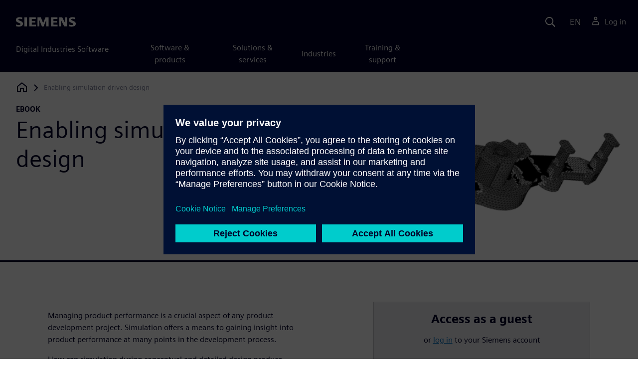

--- FILE ---
content_type: text/html
request_url: https://resources.sw.siemens.com/en-US/e-book-enabling-simulation-driven-design/
body_size: 7178
content:
<!doctype html>
<html lang="en">
  <head>
    
    
    
    

    
    

    
    <link rel="preconnect" href="https://static.sw.cdn.siemens.com" /><link rel="dns-prefetch" href="https://static.sw.cdn.siemens.com" /><link rel="preconnect" href="https://images.sw.cdn.siemens.com/" /><link rel="dns-prefetch" href="https://images.sw.cdn.siemens.com/" /><link rel="icon" type="image/svg+xml" href="/img/favicon.svg" /><link rel="alternate icon" href="/img/favicon.ico" /><link rel="stylesheet" href="/styles.css" /><link rel="canonical" href="https://resources.sw.siemens.com/en-US/e-book-enabling-simulation-driven-design/" /><link rel="alternate" href="https://resources.sw.siemens.com/en-US/e-book-enabling-simulation-driven-design/" hreflang="en" /><link rel="alternate" href="https://resources.sw.siemens.com/zh-CN/e-book-enabling-simulation-driven-design/" hreflang="zh" /><link rel="alternate" href="https://resources.sw.siemens.com/cs-CZ/e-book-enabling-simulation-driven-design/" hreflang="cs" /><link rel="alternate" href="https://resources.sw.siemens.com/fr-FR/e-book-enabling-simulation-driven-design/" hreflang="fr" /><link rel="alternate" href="https://resources.sw.siemens.com/de-DE/e-book-enabling-simulation-driven-design/" hreflang="de" /><link rel="alternate" href="https://resources.sw.siemens.com/it-IT/e-book-enabling-simulation-driven-design/" hreflang="it" /><link rel="alternate" href="https://resources.sw.siemens.com/ja-JP/e-book-enabling-simulation-driven-design/" hreflang="ja" /><link rel="alternate" href="https://resources.sw.siemens.com/ko-KR/e-book-enabling-simulation-driven-design/" hreflang="ko" /><link rel="alternate" href="https://resources.sw.siemens.com/pl-PL/e-book-enabling-simulation-driven-design/" hreflang="pl" /><link rel="alternate" href="https://resources.sw.siemens.com/pt-BR/e-book-enabling-simulation-driven-design/" hreflang="pt" /><link rel="alternate" href="https://resources.sw.siemens.com/es-ES/e-book-enabling-simulation-driven-design/" hreflang="es" /><link rel="alternate" href="https://resources.sw.siemens.com/zh-TW/e-book-enabling-simulation-driven-design/" hreflang="zh" /><link rel="alternate" href="https://resources.sw.siemens.com/en-US/e-book-enabling-simulation-driven-design/" hreflang="x-default" /><meta charSet="utf-8" /><meta http-equiv="x-ua-compatible" content="ie=edge" /><meta name="viewport" content="width=device-width, initial-scale=1, shrink-to-fit=no" /><meta name="description" content="In this new ebook industry analyst Lifecycle Insights examines how to align people, process and technology to enable a simulation driven design strategy"><meta property="og:type" content="website"><meta property="og:url" content="https://resources.sw.siemens.com/en-US/e-book-enabling-simulation-driven-design/"><meta property="og:locale" content="en-US"><meta property="og:title" content=" Enabling simulation-driven design"><meta property="og:description" content="In this new ebook industry analyst Lifecycle Insights examines how to align people, process and technology to enable a simulation driven design strategy"><meta property="og:site_name" content="Siemens Digital Industries Software"><meta property="og:image" content="//images.ctfassets.net/17si5cpawjzf/5kyMokj4g27CfTQ5NSAoVg/32b649e339105567d69766caaea8c769/Simulation_20in_20Design_202_tcm27-34761.png"><meta name="twitter:card" content="summary_large_image"><meta name="twitter:site" content="Siemens Digital Industries Software"><meta name="twitter:title" content=" Enabling simulation-driven design"><meta name="twitter:description" content="In this new ebook industry analyst Lifecycle Insights examines how to align people, process and technology to enable a simulation driven design strategy"><meta name="twitter:image" content="https://images.ctfassets.net/17si5cpawjzf/5kyMokj4g27CfTQ5NSAoVg/32b649e339105567d69766caaea8c769/Simulation_20in_20Design_202_tcm27-34761.png"><meta name="twitter:creator" content="@sw.siemens.com"><title> Enabling simulation-driven design | Siemens Software</title>

    <link rel="preload" href="/css/disw.css" as="style" type="text/css"/>
    <link rel="preload" href="https://static.sw.cdn.siemens.com/digitalexperiences/search/1.x/searchHeaderVital.css" as="style" type="text/css"/>
    <link rel="modulepreload" href="https://static.sw.cdn.siemens.com/disw/universal-components/1.x/web/index.js">
    <link rel="preload" href="https://static.sw.cdn.siemens.com/disw/disw-utils/1.x/disw-utils.min.js" as="script" type="text/javascript"/>

    <link rel="stylesheet" type="text/css" href="/css/disw.css"/>
    <link rel='stylesheet' type="text/css" href='https://static.sw.cdn.siemens.com/digitalexperiences/search/1.x/searchHeaderVital.css'/><script src="https://static.sw.cdn.siemens.com/disw/disw-utils/1.x/disw-utils.min.js"></script>

    <script>
      window.disw.init({
          account: {
            authEnv: "prod"
          },
          locales: "en-US,zh-CN,cs-CZ,fr-FR,de-DE,it-IT,ja-JP,ko-KR,pl-PL,pt-BR,es-ES,zh-TW".split(","),
           gtm: { gtmId: 'GTM-NLLSC63' }, 
          
          chat: { env: "prod", pageId: '77tJYoRfTimHfRQ2j32mhf'},
          breadcrumbs: {
            // whatever is in the pages array will be used by default and appended to the override context when it exists
            pages: [
              {
                label: " Enabling simulation-driven design",
                url: "/"
              }
            ], // url is not used for the last breadcrumb
            env: "prod"
          }
        });
    </script>
    <!-- Load the universal components module -->
    <script src="https://static.sw.cdn.siemens.com/disw/universal-components/1.x/web/index.js"></script>
    
    
    <script type="module">window.universalComponents.init(["disw-header-v2","disw-footer","related-resources","disw-live-chat","disw-breadcrumbs","disw-local-nav","disw-video"]);</script>
    
        

      <script defer>
        window.parseQueryString = function () {
          return Object.fromEntries([...new URLSearchParams(window.location.search)]);
        }
       
        const segmentPayload = 
          {"resource_name":" Enabling simulation-driven design","resource_type":"E-book","category":"E-book","label":" Enabling simulation-driven design","org":"Product","resource_id":"77tJYoRfTimHfRQ2j32mhf","language":"en-US","products":[{"id":"246738425","name":"Solid Edge"}],"product_id":"246738425","product_name":"Solid Edge","sfdc_campaign_id":"70113000002YtB5AAK"}
        
        const checkQueryParam = ((segmentPayload) => {
            const queryParams = window.parseQueryString();
            if (queryParams.spi) {
              try {
                segmentPayload.sap_payer_id = parseInt(queryParams.spi)
               
              } catch (error) {
                console.error(error);
              }
            }
            return segmentPayload;
        });

        const trackView = checkQueryParam(segmentPayload);

        
          analytics.page(undefined, segmentPayload.resource_name, 
            { 
              products: segmentPayload.products, 
              product_id: segmentPayload.product_id, 
              product_name: segmentPayload.product_name, 
              industries: segmentPayload.industries 
            }
          );

          analytics.track("Resource Viewed", trackView);

          const trackShare = (payload, medium, source) => {
              const resourceDomain = window.location.origin;
              const pageSlugPath = `/en-US/e-book-enabling-simulation-driven-design/`;

              payload.share_url = resourceDomain + pageSlugPath;
              payload.share_medium  = medium;
              
              if (source){ 
                payload.share_source = source; 
              } else {
                if(payload.share_source) {
                  delete payload.share_source; // since using same payload for tracks, need to delete old source if present from prior social media click
                }
              } 
              analytics.track('Resource Shared', payload);
          };

          window.addEventListener('load', () => {
                // checking for elements to be present on DOM
              const isElementLoaded = async selector => {
                while ( document.querySelector(selector) === null) {
                  await new Promise( resolve =>  requestAnimationFrame(resolve) )
                }
                return document.querySelector(selector);
              };

              document.querySelector('#social-twitter').addEventListener('click', function (event) {
                  trackShare(segmentPayload,'Social', 'Twitter');
              });
              document.querySelector('#social-facebook').addEventListener('click', function (event) {
                  trackShare(segmentPayload,'Social', 'Facebook');
              });
              document.querySelector('#social-linkedin').addEventListener('click', function (event) {
                  trackShare(segmentPayload,'Social', 'LinkedIn');
              });
              document.querySelector('#social-email').addEventListener('click', function (event) {
                  trackShare(segmentPayload,'Email',null);
              });

          });

        

      </script>
    
    
      <script>
          // This script aids the HTML Collateral injected HTML behavior

          var DEBUG = false;
          function setupArticle() {
          // Cache element IDs
          var activeClass = 'active',
              animateScroll = true,
              body,
              header,
              lastId,
              threshold = 50,
              topMenu;
          var getChildrenByTagName = (element, tagName) => {
              var ret = [];
              var collection = element.children;
              for (var idx = 0; idx < collection.length; idx++) {
              var item = collection[idx];
              if (tagName && item.tagName && item.tagName.toLowerCase() !== tagName) continue;
              ret.push(item);
              }
              return ret.length ? ret : undefined;
          };
          var scrollRecursively = (startPos, stopPos, increment = 50, delay = 2) => {
              if (startPos === stopPos) return;
              var inc = startPos < stopPos ? increment : increment * -1;
              var stopAt = Math.abs(stopPos - startPos) < increment ? stopPos : startPos + inc;
              if (DEBUG)
              console.log('scrollRecursively', {
                  startPos,
                  stopPos,
                  stopAt,
                  inc,
                  increment,
                  delay,
                  fromTop: getFromTop()
              });
              window.scrollTo(0, stopAt);
              if (DEBUG)
              console.log('scrollRecursively:done', {
                  startPos,
                  stopPos,
                  stopAt,
                  inc,
                  increment,
                  delay,
                  fromTop: getFromTop()
              });
              if (stopAt !== stopPos)
              setTimeout(() => {
                  scrollRecursively(stopAt, stopPos, increment, delay);
              }, delay);
              return;
          };
          var getHeader = () => {
              var res = document.getElementsByClassName('disw-header');
              if (DEBUG) console.log('getHeader', res);
              if (res.length) return res[0];
          };
          var getHeaderHeight = () => {
              if (header === undefined) header = getHeader();
              return header ? header.offsetHeight : 0;
          };
          var scrollToSectionId = sectionId => {
              if (DEBUG) console.log('scrollToSectionId', { sectionId });
              var section = document.getElementById(sectionId);
              var offsetTop = section.offsetTop;
              var headerHeight = getHeaderHeight();
              var startPos = getFromTop();
              var stopAt = offsetTop - headerHeight;
              if (DEBUG)
              console.log('scrollToSectionId', { headerHeight, startPos, stopAt, offsetTop, window });
              if (animateScroll) scrollRecursively(startPos, stopAt);
              else window.scrollTo(0, stopAt);
              return;
          };
          var getMenuItems = () => {
              var ret = [];
              if (DEBUG) console.log('getMenuItems()');
              if (topMenu === undefined) topMenu = document.getElementById('toc');
              if (DEBUG) console.log({ topMenu });
              var list = getChildrenByTagName(topMenu, 'ul')[0];
              getChildrenByTagName(list, 'li').forEach((li, i) => {
              var listItemId = li.id;
              var a = getChildrenByTagName(li, 'a')[0];
              var sectionId = a.href.split('#').pop();
              var obj = {
                  listItemId,
                  id: a.id,
                  sectionId,
                  clickMenuItem: () => scrollToSectionId(sectionId),
                  isAbove: pos => {
                  var headerHeight = getHeaderHeight();
                  var section = document.getElementById(sectionId);
                  var offsetTop = section.offsetTop;
                  var sectionTop = offsetTop - headerHeight;
                  return sectionTop - threshold <= pos;
                  },
                  setActive: () => document.getElementById(listItemId).classList.add(activeClass),
                  setInactive: () => document.getElementById(listItemId).classList.remove(activeClass)
              };
              if (DEBUG) console.log('getMenuItems', { a, sectionId, obj, window });
              ret.push(obj);
              });
              return ret;
          };
          var getFromTop = () => window.scrollY;
          var getFromBottom = () => {
              var windowTop = window.scrollY; // get the vertical scroll position of the top of the window
              var windowHeight = window.innerHeight; // get the height of the window
              var windowBottom = windowTop + windowHeight;
              if (body === undefined) body = document.getElementsByTagName('body')[0];
              var docBottom = body.scrollHeight;
              var fromBottom = docBottom - windowBottom;
              if (DEBUG)
              console.log('getFromBottom', {
                  windowTop,
                  fromBottom,
                  windowHeight,
                  windowBottom,
                  docBottom,
                  body
              });
              return fromBottom;
          };
          var menuItems = getMenuItems();
          var handleScroll = () => {
              var fromTop = getFromTop();
              var fromBottom = getFromBottom();
              if (DEBUG) console.log('handleScroll', { fromTop, fromBottom, menuItems });
              // Get current scroll item
              var cur =
              fromBottom === 0
                  ? menuItems[menuItems.length - 1]
                  : menuItems.filter(item => item.isAbove(fromTop)).pop();
              if (!cur) cur = menuItems[0];
              if (lastId !== cur.id) {
              lastId = cur.id;
              // Set active/inactive
              menuItems.filter(item => item.id !== cur.id).forEach(item => item.setInactive());
              cur.setActive();
              }
          };
          window.onscroll = handleScroll;
          // bind menuItems[x].clickMenuItem to onclick events for #toc>li>a
          document.addEventListener('click', event => {
              if (DEBUG) console.log('document.onclick', event?.target?.id);
              if (event.target) {
              var menuItem = menuItems.filter(i => i.id === event.target.id).pop();
              if (menuItem) {
                  menuItem.clickMenuItem(event);
                  event.stopPropagation();
              }
              }
          });
          }

          /** 
          * This function is added to the window globally so the fulfillment-center.js 
          * can hook into it to hide the description when the HTML Collateral renders 
          **/
          window['hideResourceDescription'] = function () {
            document.getElementById('resource-description').style.display = "none";          
          }
      </script>
    
  </head>
  <body id="body" class="flex-body "><div id='visionSprite'><script>const ajax = new XMLHttpRequest();ajax.open("GET", "https://static.sw.cdn.siemens.com/icons/icons-vision.svg?v=2", true);ajax.send();ajax.onload = function(e) {const div = document.createElement("div");div.innerHTML = ajax.responseText;document.body.insertBefore(div, document.body.childNodes[0]);}</script></div>
    <!-- Global Header and navigation -->
    
    
    <div class='headerContainer'>
      
    <disw-header-v2
      locales="true"
      account="true"
      cart="false"
      search="true"
      scroll="true"
      theme="dark"
      searchid="disw-header-search"
    ></disw-header-v2>
    
        <div
          class="disw-header-search
          disw-header-search-7
          disw-header-search-8
          disw-header-search-10"
          id="disw-header-search"
          data-locale='en-US'
        ></div>
      
  
    </div>
  

    <div id="react-root"></div>
    
    
    
      <div class="flex-content p-y">
        
          
<disw-local-nav id="disw-local-nav" env="prod"></disw-local-nav>
<disw-breadcrumbs></disw-breadcrumbs>






  <div id="resourceDocumentComponent">
    
    <is-land on:visible><section data-reactroot=""><div class="res-document-head container border-blue-dark pt-3 pb-6 border-b border-3"><div class="head row m-y"><div class="col-md-6 col-xs-12 space-children order"><strong class="text-kicker">ebook</strong><h1 class="heading m-0"> Enabling simulation-driven design</h1><p class="mb-3 pt-3"></p></div><div class="col-md-1 hidden-sm-down"></div><div class="col-md-5 col-xs-12 pt-4 py-md-0 order-md-2"><a href="#disw-fulfillment-form"><picture><source class="img-fluid" srcSet="https://images.sw.cdn.siemens.com/siemens-disw-assets/public/5kyMokj4g27CfTQ5NSAoVg/en-US/Simulation_20in_20Design_202_tcm27-34761.png?auto=format%2Ccompress&amp;w=320&amp;fit=max&amp;q=60 320w, https://images.sw.cdn.siemens.com/siemens-disw-assets/public/5kyMokj4g27CfTQ5NSAoVg/en-US/Simulation_20in_20Design_202_tcm27-34761.png?auto=format%2Ccompress&amp;w=640&amp;fit=max&amp;q=60 640w, "/><img class="img-fluid" srcSet="https://images.sw.cdn.siemens.com/siemens-disw-assets/public/5kyMokj4g27CfTQ5NSAoVg/en-US/Simulation_20in_20Design_202_tcm27-34761.png?auto=format%2Ccompress&amp;w=320&amp;fit=max&amp;q=60 320w, https://images.sw.cdn.siemens.com/siemens-disw-assets/public/5kyMokj4g27CfTQ5NSAoVg/en-US/Simulation_20in_20Design_202_tcm27-34761.png?auto=format%2Ccompress&amp;w=640&amp;fit=max&amp;q=60 640w, " src="https://images.sw.cdn.siemens.com/siemens-disw-assets/public/5kyMokj4g27CfTQ5NSAoVg/en-US/Simulation_20in_20Design_202_tcm27-34761.png?auto=format,compress&amp;w=900&amp;fit=max&amp;q=60" alt=" Enabling simulation-driven design" loading="lazy"/></picture></a></div></div></div><div class="res-document-body container"><div id="html-asset" style="opacity:1;height:auto;overflow:visible" class="animated fadeIn"></div><div class="row py-8 px-md-7" id="resource-description"><div class="desc col-md-6 col-xs-12 order-md-first order-last mt-3 mt-md-0 space-children"><p></p><p>Managing product performance is a crucial aspect of any product development project. Simulation offers a means to gaining insight into product performance at many points in the development process.</p><p>How can simulation during conceptual and detailed design produce products that are lighter, faster, cheaper, and better differentiated? And how do you best enable design engineers to conduct this analysis themselves?</p><p>What’s inside?</p><p>This e-book covers:</p><ul><li>findings from simulation research studies;</li><li>activities of expert analysts during verification and validation;</li><li>recommendations for design engineers; and</li><li>characteristics of the enabling technology.</li></ul><br/><p></p><div class="socialCard d-inline-flex bg-white border-a border-1 border-grey-light" role="group"><h4 class="d-flex text-xs p-2 border-r border-1 border-grey-light m-0 text-700"><svg class="icon icon-normal share-icon" aria-hidden="true"><use href="#icon-share"></use></svg><span class="shareText">Share</span></h4><ul class="list-reset d-flex align-items-center line-height-1"><li><button id="social-twitter" aria-label="twitter" class="react-share__ShareButton p-2" style="background-color:transparent;border:none;padding:0;font:inherit;color:inherit;cursor:pointer"><svg class="icon icon-normal" aria-hidden="true"><use href="#icon-twitter"></use></svg></button></li><li class="border-1 border-l border-stone-lightest"><button id="social-facebook" aria-label="facebook" class="react-share__ShareButton p-2" style="background-color:transparent;border:none;padding:0;font:inherit;color:inherit;cursor:pointer"><svg class="icon icon-normal" aria-hidden="true"><use href="#icon-facebook"></use></svg></button></li><li class="border-1 border-l border-stone-lightest"><button id="social-linkedin" aria-label="linkedin" class="react-share__ShareButton p-2" style="background-color:transparent;border:none;padding:0;font:inherit;color:inherit;cursor:pointer"><svg class="icon icon-normal" aria-hidden="true"><use href="#icon-linkedin"></use></svg></button></li><li class="border-1 border-l border-stone-lightest"><button id="social-email" aria-label="email" class="react-share__ShareButton p-2" style="background-color:transparent;border:none;padding:0;font:inherit;color:inherit;cursor:pointer"><svg class="icon icon-normal" aria-hidden="true"><use href="#icon-email"></use></svg></button></li></ul></div></div><div class="col-md-1 hidden-sm-down"></div><div class="form col-md-5 col-xs-12 order-md-last order-first"><div id="disw-fulfillment-form" data-testid="disw-fulfillment-form"><div class="contact-form"><div class=""><div id="fulfillment-center" data-locale="en-US" data-resource="77tJYoRfTimHfRQ2j32mhf" data-config="{&quot;iv&quot;:&quot;331426329a88a898f827c7a53a863817&quot;,&quot;content&quot;:&quot;[base64]&quot;}"></div></div></div></div></div></div></div></section><template data-island><script type="module" src="/lib/helpers/esm/index.module.js"></script><disw-hydrate component="ResourceDocument" props='{"heading":{"tagLine":"ebook","heading":" Enabling simulation-driven design","mediaObject":{"imageUrl":"https://images.sw.cdn.siemens.com/siemens-disw-assets/public/5kyMokj4g27CfTQ5NSAoVg/en-US/Simulation_20in_20Design_202_tcm27-34761.png?auto=format,compress&w=900&fit=max&q=60","imageAlt":" Enabling simulation-driven design","caption":""},"locale":"en-US"},"body":{"descriptionRichTexts":"<p><p >Managing product performance is a crucial aspect of any product development project. Simulation offers a means to gaining insight into product performance at many points in the development process.</p><p >How can simulation during conceptual and detailed design produce products that are lighter, faster, cheaper, and better differentiated? And how do you best enable design engineers to conduct this analysis themselves?</p><p >What’s inside?</p><p >This e-book covers:</p><ul ><li>findings from simulation research studies;</li><li>activities of expert analysts during verification and validation;</li><li>recommendations for design engineers; and</li><li>characteristics of the enabling technology.</li></ul><br/></p>","socialCardArgs":{"title":" Enabling simulation-driven design","pageUrl":"https://resources.sw.siemens.com/en-US/e-book-enabling-simulation-driven-design/","shareText":"Share","emailBodyText":"I thought you might be interested in this E-book document."},"formData":{"formConfig":{"iv":"331426329a88a898f827c7a53a863817","content":"[base64]"},"resourceId":"77tJYoRfTimHfRQ2j32mhf","env":"prod","locale":"en-US"}}}' container=resourceDocumentComponent></disw-hydrate></template></is-land>
  </div>












  <style>
    @media(max-width: 47.9999rem) {
      .disw-resource-row {
        margin-right: -2em;
        margin-left: -2em;
      }
    }
    @media(min-width: 48rem) {
      related-resources.container {
        padding-left: 0;
        padding-right: 0;
      }
      .disw-resource-row {
        margin-right: -2em;
        margin-left: -2em;
      }
    }
    @media(min-width: 84rem) {
      #relatedResourceSection.container {
        padding-left: 0;
        padding-right: 0;
      }
      .disw-card-resource {
        margin-bottom: 0 !important;
      }
      .disw-resource-row {
        margin-right: -1em;
        margin-left: -1em;
      }
    }
  </style>
  <div id="relatedResourceSection" class="container border-t border-1 border-blue-dark py-8">
    <h2 class="header-focus">
      <span>Related resources</span>
    </h2>
    
    
    <div id="relatedResourceSection" class="container false">
			<div class="row justify-content-center">
				
				<related-resources id="related-resources-undefined" class='container mt-3' env="prod" locale="en-US" rmintegrationapikey="aZTDfH9TsS8L45MaSUgLG7QZe1dUyQov6ySEflS2">
				<script>
						document.getElementById('related-resources-undefined').setAttribute(
							'resourcepickercontent',
							undefined
						);
						document.getElementById('related-resources-undefined').setAttribute(
							'products',
							"[{\"id\":\"246738425\",\"title\":\"Solid Edge\",\"groups\":[{\"id\":\"253477629\",\"title\":\"Apps\",\"components\":[{\"id\":\"Create new L3\",\"title\":\"Solid Edge\"}]}]}]"
						);
					</script>
				</related-resources>
			</div>
    </div>
  </div>


  


<script>
  window._rmIntegrationPayload ="{&quot;id&quot;:&quot;77tJYoRfTimHfRQ2j32mhf&quot;,&quot;products&quot;:[{&quot;id&quot;:&quot;246738425&quot;,&quot;title&quot;:&quot;Solid Edge&quot;,&quot;groups&quot;:[{&quot;id&quot;:&quot;253477629&quot;,&quot;title&quot;:&quot;Apps&quot;,&quot;components&quot;:[{&quot;id&quot;:&quot;Create new L3&quot;,&quot;title&quot;:&quot;Solid Edge&quot;}]}]}],&quot;resourceType&quot;:&quot;E-book&quot;,&quot;locale&quot;:&quot;en-US&quot;}"
</script>
<script src="https://static.sw.cdn.siemens.com/digitalexperiences/utility/1.x/vendor.min.js" defer></script><script type="module" src="/js/is-land.js"></script><script src="https://static.sw.cdn.siemens.com/digitalexperiences/search/1.x/searchbox.load.js" defer></script><script>
        function breadCrumbContext() {
            const breadCrumbContextInputData = {
                'page': '77tJYoRfTimHfRQ2j32mhf',
                'site': 'resources',
                'locale': 'en-US'
            }

            // make call to addContextToLinks for passing breadcrumb context. 
            if (typeof disw !== 'undefined' && disw.context && disw.context.addContextToLinks) {
                disw.context.addContextToLinks(breadCrumbContextInputData, 'bc');
            }
        }
        
        function domObserverCallback(mutations) {  
            mutations.forEach(function(mutation) {
                if ((mutation.type === 'childList' && mutation.addedNodes.length != 0) || (mutation.type === 'characterData')) {
                    breadCrumbContext();
                }
            });
        }
 
        const observer = new MutationObserver(domObserverCallback);

        let options = {
            childList: true,
            attributes: true,
            characterData: true,
            subtree: true,
            attributeOldValue: true,
            characterDataOldValue: true
        };

        observer.observe(document, options)

        breadCrumbContext();
  </script><script type="module" src="/siteScripts/analyticsEventBinder.js"></script>

        
      </div>
    

    
    
      <disw-footer slug="global-footer" theme="dark"></disw-footer>
    

    
    <div id="disw-modal" class="modal modal-lg" modal-aria-hidden="true"></div> 
    <script type="text/javascript" src="https://static.sw.cdn.siemens.com/enumerated-resources/0.x/enumerated-resources.min.js" defer=""></script>

    
    <disw-live-chat />
  </body>
</html>

